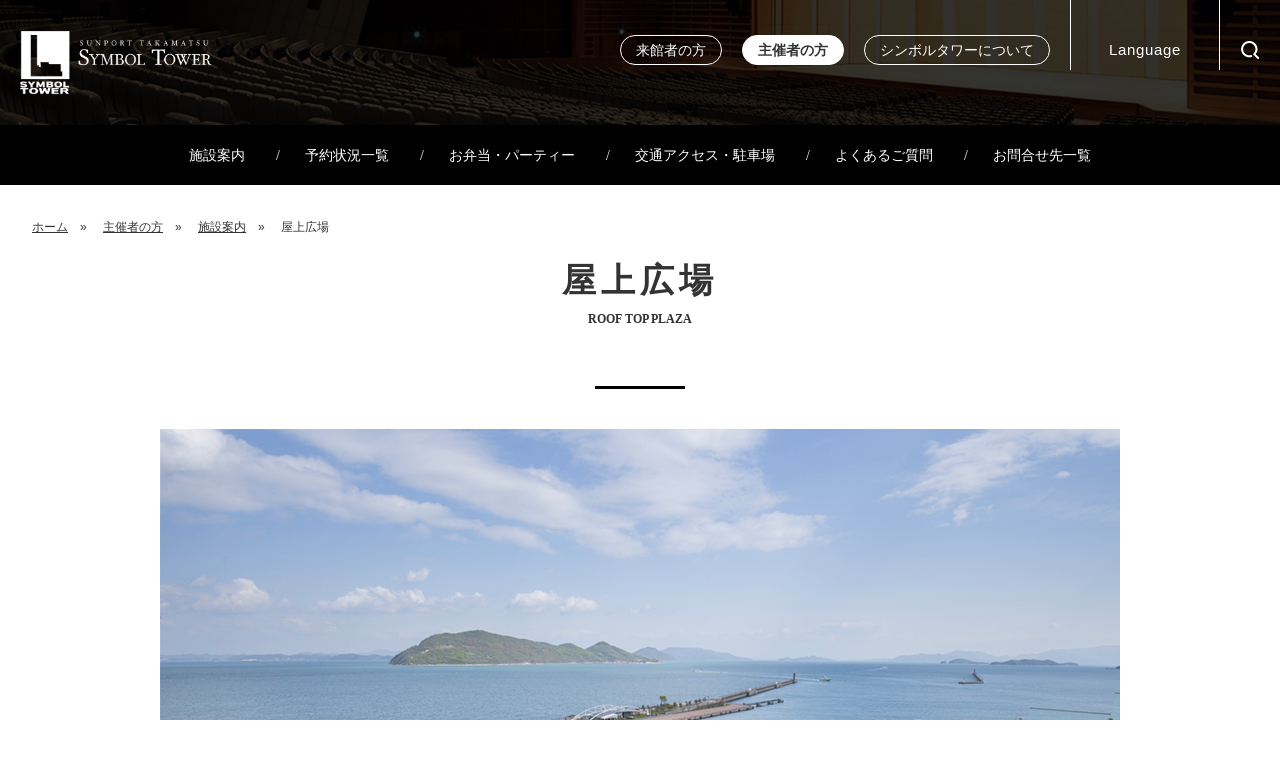

--- FILE ---
content_type: text/html; charset=utf-8
request_url: https://www.symboltower.com/organizer/facility/rooftop-plaza.html?target=customer
body_size: 6044
content:
<!DOCTYPE html>
<html lang="ja">
<head>
  <meta charset="utf-8">
  <meta http-equiv="X-UA-Compatible" content="IE=edge">
  <meta name="viewport" content="width=device-width,initial-scale=1">

  <title>屋上広場 | 施設案内 | 高松シンボルタワー</title>

  <!-- Google Tag Manager -->
<script>(function(w,d,s,l,i){w[l]=w[l]||[];w[l].push({'gtm.start':
new Date().getTime(),event:'gtm.js'});var f=d.getElementsByTagName(s)[0],
j=d.createElement(s),dl=l!='dataLayer'?'&l='+l:'';j.async=true;j.src=
'https://www.googletagmanager.com/gtm.js?id='+i+dl;f.parentNode.insertBefore(j,f);
})(window,document,'script','dataLayer','GTM-TWBPQ9Q');</script>
<!-- End Google Tag Manager -->


  <meta name="keywords" content="">
  <meta name="description" content="">

  <meta property="og:title" content="高松シンボルタワー">
  <meta property="og:type" content="website">
  <meta property="og:url" content="https://www.symboltower.com/organizer/facility/rooftop-plaza.html?target=customer">
  <meta property="og:site_name" content="高松シンボルタワー">
  <meta property="og:image" content="https://www.symboltower.com/themes/main/images/img_ogp.jpg">
  <meta property="og:description" content="">

  <link href="https://fonts.googleapis.com/css?family=Barlow+Semi+Condensed:400,500|Lato:900&display=swap" rel="stylesheet">

<script src="/js/library/jquery/jquery-1.11.1.min.js" charset="UTF-8"></script>



<!-- END_MODULE Touch_Login -->
<link href="/themes/system/css/acms-admin.min.css?date=20250521150257" rel="stylesheet">
<!-- END_MODULE Touch_Login -->



<link href="/themes/main/css/main.css?date=20250318101059" rel="stylesheet">
<link href="/themes/main/css/common.css?date=20240710161756" rel="stylesheet">

<link rel="canonical" href="https://www.symboltower.com/organizer/facility/rooftop-plaza.html">

  <link href="/themes/main/css/facility.css?date=20200803174300" rel="stylesheet">

  <meta name="format-detection" content="telephone=no">
<link rel="alternate" type="application/rss+xml" title="RSS 2.0" href="https://www.symboltower.com/rss2.xml">



  
<script src="/acms.js?uaGroup=PC&amp;domains=www.symboltower.com&amp;jsDir=js/&amp;themesDir=/themes/&amp;bid=1&amp;jQuery=3.6.1&amp;jQueryMigrate=migrate-3.0.1&amp;fulltimeSSL=1&amp;v=41518f5b734c6243a7df6601c9dd7875&amp;umfs=256M&amp;pms=256M&amp;mfu=20&amp;lgImg=width:1400&amp;jpegQuality=95&amp;mediaLibrary=off&amp;edition=standard&amp;urlPreviewExpire=48&amp;timemachinePreviewDefaultDevice=PC&amp;scriptRoot=/" id="acms-js"></script>


<script src="/themes/main/js/prefetch.js?date=20200310152226"></script>
<!--[if lte IE 9]><script src="/themes/main/js/html5shiv-printshiv.js?date=20200310152226"></script><![endif]-->
<!--[if IE 8]><meta http-equiv="X-UA-Compatible" content="IE=8"><![endif]-->

<script type="text/javascript" src="/js/dest/vendor.chunk.js?date=20250521150257" charset="UTF-8" async defer></script>
<script type="text/javascript" src="/js/dest/index.js?date=20250521150257" charset="UTF-8" async defer></script>
<meta name="generator" content="a-blog cms" />
</head>
<body>
  <!-- Google Tag Manager (noscript) -->
<noscript><iframe src="https://www.googletagmanager.com/ns.html?id=GTM-TWBPQ9Q" height="0" width="0" style="display:none;visibility:hidden"></iframe></noscript>
<!-- End Google Tag Manager (noscript) -->


  <!-- ========================================
    Admin
  ========================================= -->
  




  <!-- ========================================
    Header
  ========================================= -->
  <header class="header" id="Header">
  <div class="header--wrap">
    <h1 class="header--logo"><a href="https://www.symboltower.com/"><img src="/themes/main/include/../images/common/logo.png" width="192" alt="SUNPORT TAKAMATSU/SYMBOL TOWER"></a></h1>

    <nav class="purposeNav">
  <ul class="purposeNav--list">
    <li class="purposeNav--item d-customer active"><a class="mincho" href="https://www.symboltower.com/">来館者の方</a></li>
    <li class="purposeNav--item d-organizer"><a class="mincho" href="https://www.symboltower.com/organizer.html">主催者の方</a></li>
    <li class="purposeNav--item d-about _pc"><a class="mincho" href="https://www.symboltower.com/about/">シンボルタワーについて</a></li>
  </ul>
</nav>


<div class="langMenu _pc">
  <div class="langMenu--btn">Language</div>

  <nav class="langMenu--nav">
    <ul class="langMenu--list">
      <li class="langMenu--item active"><a href="https://www.symboltower.com/">日本語</a></li>
      <li class="langMenu--item"><a href="https://www.symboltower.com/en/">English</a></li>
      <li class="langMenu--item"><a href="https://www.symboltower.com/cn/">中文簡体</a></li>
      <li class="langMenu--item"><a href="https://www.symboltower.com/tw/">中文繁體</a></li>
      <li class="langMenu--item"><a href="https://www.symboltower.com/ko/">한국</a></li>
    </ul>
  </nav>
</div>


<div class="searchMenu _pc">
  <div class="searchMenu--btn"><img src="/themes/main/images/common/icon_search.png" width="18" alt=""></div>

  <div class="searchMenu--box">
    <script async src="https://cse.google.com/cse.js?cx=008163485900873714663:vkaks0eyjjk"></script>
    <div class="gcse-searchbox-only"></div>
  </div>
</div>

<div class="menuBtn toggle" id="MenuBtn">
  <div class="menuBtn--wrap">
    <div class="menuBtn--bar"></div>
    <div class="menuBtn--bar"></div>
    <div class="menuBtn--bar"></div>
  </div>
</div>

<div class="hambergerMenu" id="HambergerMenu">
  <div class="hambergerMenu--logo"><a href="https://www.symboltower.com/" target="_blank" rel="noopener"><img src="/themes/main/images/common/logo_menu.png" width="130" alt="SUNPORT TAKAMATSU / SYMBOL TOWER"></a></div>

  <div class="hambergerMenu--search">
    <div class="gcse-searchbox-only"></div>
    <div class="hambergerMenu--searchIcon"><img src="/themes/main/images/common/icon_search@sp.png" width="20" alt=""></div>
  </div>

  <div class="hambergerMenu--lang">
    <div class="hambergerMenu--langTitle">Language</div>
    <ul class="hambergerMenu--langList">
      <li class="hambergerMenu--langItem on"><a href="https://www.symboltower.com/">日本語</a></li>
      <li class="hambergerMenu--langItem"><a href="https://www.symboltower.com/en/">English</a></li>
      <li class="hambergerMenu--langItem"><a href="https://www.symboltower.com/cn/">中文簡体</a></li>
      <li class="hambergerMenu--langItem"><a href="https://www.symboltower.com/tw/">中文繁體</a></li>
      <li class="hambergerMenu--langItem"><a href="https://www.symboltower.com/ko/">한국</a></li>
    </ul>
  </div>

  <div class="spGlobalNav">
    <div class="spGlobalNav--tabs">
      <div class="spGlobalNav--tab mincho on" data-id="customer">来館者の方</div>
      <div class="spGlobalNav--tab mincho" data-id="organizer">主催者の方</div>
    </div>

    <div class="spGlobalNav--body on" id="customer">
      <ul class="spGlobalNav--list">
        <li class="spGlobalNav--item mincho">
          <a href="https://www.symboltower.com/">
            <img src="/themes/main/images/common/icon_spGnav_home.png" class="spGlobalNav--icon" />
            ホーム
          </a>
        </li>

        <li class="spGlobalNav--item mincho">
          <a href="https://www.symboltower.com/news/">
            <img src="/themes/main/images/common/icon_spGnav_news.png" class="spGlobalNav--icon" />
            お知らせ
          </a>
        </li>

        <li class="spGlobalNav--item mincho">
          <a href="https://www.symboltower.com/event/">
            <img src="/themes/main/images/common/icon_spGnav_event.png" class="spGlobalNav--icon" />
            イベント案内
          </a>
        </li>

        <li class="spGlobalNav--item mincho">
          <a href="https://www.symboltower.com/customer/facility/">
            <img src="/themes/main/images/common/icon_spGnav_facility.png" class="spGlobalNav--icon" />
            施設案内
          </a>
        </li>

        <li class="spGlobalNav--item mincho">
          <a href="https://maripla.jp/" target="_blank" rel="noopener">
            <img src="/themes/main/images/common/icon_spGnav_shop.png" class="spGlobalNav--icon" />
            ショップ＆レストラン
          </a>
        </li>

        <li class="spGlobalNav--item mincho">
          <a href="https://www.symboltower.com/customer/facility/business-square.html">
            <img src="/themes/main/images/common/icon_spGnav_office.png" class="spGlobalNav--icon" />
            オフィス
          </a>
        </li>

        <li class="spGlobalNav--item mincho">
          <a href="https://www.symboltower.com/floormap/">
            <img src="/themes/main/images/common/icon_spGnav_facility.png" class="spGlobalNav--icon" />
            フロアマップ
          </a>
        </li>

        <li class="spGlobalNav--item mincho">
          <a href="https://www.symboltower.com/access/">
            <img src="/themes/main/images/common/icon_spGnav_access.png" class="spGlobalNav--icon" />
            交通アクセス・駐車場
          </a>
        </li>

        <li class="spGlobalNav--item mincho">
          <a href="https://www.symboltower.com/customer/faq/">
            <img src="/themes/main/images/common/icon_spGnav_faq.png" class="spGlobalNav--icon" />
            よくあるご質問
          </a>
        </li>

        <li class="spGlobalNav--item mincho">
          <a href="https://www.symboltower.com/customer/contact/">
            <img src="/themes/main/images/common/icon_spGnav_contact.png" class="spGlobalNav--icon" />
            お問合せ先一覧
          </a>
        </li>
      </ul>
    </div>


    <div class="spGlobalNav--body" id="organizer">
      <ul class="spGlobalNav--list">
        <li class="spGlobalNav--item mincho">
          <a href="https://www.symboltower.com/organizer.html">
            <img src="/themes/main/images/common/icon_spGnav_home.png" class="spGlobalNav--icon" />
            ホーム
          </a>
        </li>

        <li class="spGlobalNav--item mincho">
          <a href="https://www.symboltower.com/organizer/facility/">
            <img src="/themes/main/images/common/icon_spGnav_facility.png" class="spGlobalNav--icon" />
            施設案内
          </a>
        </li>

        <li class="spGlobalNav--item mincho">
          <a href="https://www.symboltower.com/customer/facility/maripla.html">
            <img src="/themes/main/images/common/icon_spGnav_shop.png" class="spGlobalNav--icon" />
            お弁当・パーティー
          </a>
        </li>

        <li class="spGlobalNav--item mincho">
          <a href="https://www.symboltower.com/access/">
            <img src="/themes/main/images/common/icon_spGnav_access.png" class="spGlobalNav--icon" />
            交通アクセス・駐車場
          </a>
        </li>

        <li class="spGlobalNav--item mincho">
          <a href="https://www.symboltower.com/organizer/faq/">
            <img src="/themes/main/images/common/icon_spGnav_faq.png" class="spGlobalNav--icon" />
            よくあるご質問
          </a>
        </li>

        <li class="spGlobalNav--item mincho">
          <a href="https://www.symboltower.com/organizer/contact/">
            <img src="/themes/main/images/common/icon_spGnav_contact.png" class="spGlobalNav--icon" />
            お問合せ先一覧
          </a>
        </li>
      </ul>
    </div>

    <div class="spGlobalNav--about">
      <div class="spGlobalNav--aboutTitle mincho">高松シンボルタワーについて</div>

      <ul class="spGlobalNav--aboutList">
        <!-- <li class="spGlobalNav--aboutItem mincho"><a href="#">概要</a></li> -->
        <li class="spGlobalNav--aboutItem mincho"><a href="https://www.symboltower.com/organizer/charm/">高松シンボルタワーの魅力</a></li>
        <!-- <li class="spGlobalNav--aboutItem mincho"><a href="#">整備経緯</a></li> -->
        <li class="spGlobalNav--aboutItem mincho"><a href="https://www.symboltower.com/organizer/charm/#art">芸術作品紹介</a></li>
        <!-- <li class="spGlobalNav--aboutItem mincho"><a href="#">サンポートクラブ</a></li> -->
      </ul>
    </div>

    <div class="spGlobalNav--utility">
      <ul class="spGlobalNav--utilityList mincho">
        <li class="spGlobalNav--utilityItem"><a href="https://www.symboltower.com/about/">高松シンボルタワーについて</a></li>
        <li class="spGlobalNav--utilityItem"><a href="https://www.symboltower.com/about/#overview">会社概要</a></li>
        <li class="spGlobalNav--utilityItem"><a href="https://www.symboltower.com/about/#publicWelfare">公益通報社保護法に基づく公益通報</a></li>
        <li class="spGlobalNav--utilityItem"><a href="https://www.symboltower.com/about/#privacy">プライバシーポリシー</a></li>
        <!-- <li class="spGlobalNav--utilityItem"><a href="#">リンク</a></li> -->
        <li class="spGlobalNav--utilityItem"><a href="https://www.symboltower.com/sitemap/">サイトマップ</a></li>
      </ul>
    </div>
  </div>

  <div class="spTowerInfo inner">
    <div class="spTowerInfo--logo"><a href="https://www.symboltower.com/"><img src="/themes/main/images/common/logo_footer.png" alt="SUNPORT TAKAMATSU / SYMBOL TOWER"></a></div>

    <div class="spTowerInfo--company mincho">
      <span class="x-small">高松シンボルタワー管理協議会 管理者</span>
      シンボルタワー開発株式会社
    </div>

    <address class="spTowerInfo--address">
      〒760-0019　香川県高松市サンポート2-1<br class="sp">高松シンボルタワー タワー棟 6階<br>
      TEL <a href="tel:087-822-1707">087-822-1707</a>　FAX 087-811-1648
    </address>

    <div class="spTowerInfo--sns">
      <div class="spTowerInfo--facebook"><a href="https://www.facebook.com/TakamatsuSymbolTower/" target="_blank" rel="noopener"><img src="/themes/main/images/common/icon_sns_facebook.png" alt=""></a></div>
      <div class="spTowerInfo--twitter"><a href="https://twitter.com/hashtag/%E9%AB%98%E6%9D%BE%E3%82%B7%E3%83%B3%E3%83%9C%E3%83%AB%E3%82%BF%E3%83%AF%E3%83%BC" target="_blank" rel="noopener"><img src="/themes/main/images/common/icon_sns_twitter.png" alt=""></a></div>
    </div>
  </div>


    </div>
  </div>

  
    <nav class="globalNav" id="GlobalNav">
      <ul class="globalNav--list">
        <li class="globalNav--item mincho"><a href="https://www.symboltower.com/organizer/facility/">施設案内</a></li>
        <li class="globalNav--item mincho"><a href="https://www.symboltower.com/organizer/reservation/">予約状況一覧</a></li>
        <li class="globalNav--item mincho"><a href="https://www.symboltower.com/organizer/buffet/">お弁当・パーティー</a></li>
        <li class="globalNav--item mincho"><a href="https://www.symboltower.com/access/">交通アクセス<br class="_sp">・駐車場</a></li>
        <li class="globalNav--item mincho"><a href="https://www.symboltower.com/organizer/faq/">よくあるご質問</a></li>
        <li class="globalNav--item mincho"><a href="https://www.symboltower.com/organizer/contact/">お問合せ先一覧</a></li>
      </ul>
    </nav>
  

</header>





  <!-- ========================================
    Container
  ========================================= -->
  <div class="container">

    <ol class="breadCrumb">
      <li class="breadCrumb--item"><a href="https://www.symboltower.com/">ホーム</a></li>
      <li class="breadCrumb--item"><a href="https://www.symboltower.com/organizer.html">主催者の方</a></li>
      <li class="breadCrumb--item"><a href="https://www.symboltower.com/organizer/facility/">施設案内</a></li>
      <li class="breadCrumb--item">屋上広場</li>
    </ol>

    <div class="pageTitle">
      <h1 class="pageTitle--heading mincho">屋上広場<span class="pageTitle--en">ROOF TOP PLAZA</span></h1>
    </div>

    <!-- ========================================
      Content
    ========================================= -->
    <div class="content detail inner">
      <div id="jsChangeContents">

        <div class="facilityDetail">
<div class="facilityDetail--thumb">
            <img src="/themes/main/images/facility/img_rooftop-plaza.png" class="facilityDetail--image" alt="">
          </div>
          <div class="facilityDetail--summary">
            海側の屋上広場に設けられたウッドデッキに立つと、瀬戸内の自然や港町の美しさを堪能することができ、海や街並みと一体化した個性的なイベント空間（※）となります。海にも空にも手が届きそうなスペースは、開放的なサンポートホール高松の魅力を一段とスケールアップさせているのです。
          </div>

          <table class="vertical-table">
            <tr>
              <th>営業時間</th>
              <td>5～9月　9:00～20:00<br>
10～4月　9:00～19:00</td>
            </tr>
            <tr>
              <th>休館日</th>
              <td>年末年始（12/29～1/3）<br>
※雨天の場合は、閉鎖されます</td>
            </tr>
          </table>
        </div>

		<p class="btn external _center"><a href="https://www.sunport-hall.jp/facilities/village2.html" target="_blank">屋上広場</a></p>


      </div><!-- /jsChangeContents -->
    </div><!-- /content -->

  <div id="localNavi">
<ul class="facility--imageList">
  <li class="facility--imageItem c-pickup c-seminar c-event c-party">
	<div class="facility--itemText">
	  <div class="facility--itemName mincho">かがわ国際会議場</a></div>
	  <div class="facility--itemPlace">タワー棟 / 6F</div>
	</div>
	<a href="https://www.symboltower.com/organizer/facility/international-conference-hall.html" class="_extend-anchor"><img src="/themes/main/images/facility/thumb_international-conference-hall.png" alt="" class="facility--itemImage"></a>
  </li>

  <li class="facility--imageItem c-pickup c-seminar c-exhibition c-event c-musical">
	<div class="facility--itemText">
	  <div class="facility--itemName mincho">展示場</a></div>
	  <div class="facility--itemPlace">ホール棟 / 1F</div>
	</div>
	<a href="https://www.symboltower.com/organizer/facility/exhibition.html" class="_extend-anchor"><img src="/themes/main/images/facility/thumb_exhibition.png" alt="" class="facility--itemImage"></a>
  </li>

  <li class="facility--imageItem c-pickup c-musical c-event">
	<div class="facility--itemText">
	  <div class="facility--itemName mincho">多目的広場</a></div>
	  <div class="facility--itemPlace">屋外</div>
	</div>
	<a href="https://www.symboltower.com/organizer/facility/outdoor-plaza.html" class="_extend-anchor"><img src="/themes/main/images/facility/thumb_outdoor-square.png" alt="" class="facility--itemImage"></a>
  </li>

  <li class="facility--imageItem c-pickup c-event c-gourmet c-service c-business">
	<div class="facility--itemText">
	  <div class="facility--itemName mincho">マリタイムプラザ高松</a></div>
	  <div class="facility--itemPlace">ホール棟 / 1-3F</div>
	</div>
	<a href="https://maripla.jp/" target="_blank" rel="noopener" class="_extend-anchor"><img src="/themes/main/images/facility/thumb_maripla.png" alt="" class="facility--itemImage"></a>
  </li>

  <li class="facility--imageItem c-pickup c-exhibition c-event c-service">
	<div class="facility--itemText">
	  <div class="facility--itemName mincho">かがわプラザ</a></div>
	  <div class="facility--itemPlace">タワー棟 / 3F</div>
	</div>
	<a href="https://www.symboltower.com/customer/facility/kagawaplaza.html" class="_extend-anchor"><img src="/themes/main/images/facility/thumb_kagawa-plaza.png" alt="" class="facility--itemImage"></a>
  </li>

  <li class="facility--imageItem c-pickup c-exhibition c-event c-musical">
	<div class="facility--itemText">
	  <div class="facility--itemName mincho">デックスガレリア</a></div>
	  <div class="facility--itemPlace">1F</div>
	</div>
	<a href="https://www.symboltower.com/organizer/facility/decks.html" class="_extend-anchor"><img src="/themes/main/images/facility/thumb_dex-galleria.png" alt="" class="facility--itemImage"></a>
  </li>

  <li class="facility--imageItem c-pickup c-service c-business">
	<div class="facility--itemText">
	  <div class="facility--itemName mincho">サンポート高松<br class="_pc">地下駐車場</a></div>
	  <div class="facility--itemPlace">B1-2</div>
	</div>
	<a href="https://www.symboltower.com/access/#parking" class="_extend-anchor"><img src="/themes/main/images/facility/thumb_underground-parking.png" alt="" class="facility--itemImage"></a>
  </li>

  <li class="facility--imageItem c-seminar c-exhibition c-event c-musical c-business">
	<div class="facility--itemText">
	  <div class="facility--itemName mincho">サンポートホール高松</a></div>
	  <div class="facility--itemPlace">ホール棟 / 3F</div>
	</div>
	<a href="https://www.symboltower.com/organizer/facility/sunport-hall.html" class="_extend-anchor"><img src="/themes/main/images/facility/thumb_sun-port-hall.png" alt="" class="facility--itemImage"></a>
  </li>

  <li class="facility--imageItem c-pickup">
	<div class="facility--itemText">
	  <div class="facility--itemName mincho">屋上広場</a></div>
	  <div class="facility--itemPlace">ホール棟 / 屋上</div>
	</div>
	<a href="https://www.symboltower.com/organizer/facility/rooftop-plaza.html" class="_extend-anchor"><img src="/themes/main/images/facility/thumb_rooftop-square.png" alt="" class="facility--itemImage"></a>
  </li>

  <li class="facility--imageItem c-pickup c-service c-business">
	<div class="facility--itemText">
	  <div class="facility--itemName mincho">サンポート<br class="_pc">ビジネススクエア</a></div>
	  <div class="facility--itemPlace">タワー棟 / 9-28F</div>
	</div>
	<a href="https://www.symboltower.com/customer/facility/business-square.html" class="_extend-anchor"><img src="/themes/main/images/facility/thumb_business-square.png" alt="" class="facility--itemImage"></a>
  </li>

  <li class="facility--imageItem c-service">
	<div class="facility--itemText">
	  <div class="facility--itemName mincho">香川県パスポート<br class="_pc">センター</a></div>
	  <div class="facility--itemPlace">タワー棟 / 2F</div>
	</div>
	<a href="https://www.symboltower.com/organizer/facility/passport-center.html" class="_extend-anchor"><img src="/themes/main/images/facility/thumb_passport-center.png" alt="" class="facility--itemImage"></a>
  </li>

  <!--li class="facility--imageItem c-seminar c-party c-service c-business">
	<div class="facility--itemText">
	  <div class="facility--itemName mincho">オフィスサポート<br class="_pc">センター</a></div>
	  <div class="facility--itemPlace">タワー棟 / 17F</div>
	</div>
	<a href="https://www.symboltower.com/organizer/facility/office-support.html" class="_extend-anchor"><img src="/themes/main/images/facility/thumb_office.png" alt="" class="facility--itemImage"></a>
  </li-->

  <li class="facility--imageItem c-seminar c-exhibition c-event c-service c-business">
	<div class="facility--itemText">
	  <div class="facility--itemName mincho">情報通信交流館<br class="_pc">（e-とぴあ・かがわ）</a></div>
	  <div class="facility--itemPlace">タワー棟 / 4F</div>
	</div>
	<a href="https://www.symboltower.com/organizer/facility/e-topia.html" class="_extend-anchor"><img src="/themes/main/images/facility/thumb_e-topia-kagawa.png" alt="" class="facility--itemImage"></a>
  </li>

  <li class="facility--imageItem c-service">
	<div class="facility--itemText">
	  <div class="facility--itemName mincho">ヨンデンプラザ<br class="_pc">サンポート</a></div>
	  <div class="facility--itemPlace">タワー棟 / 1F</div>
	</div>
	<a href="https://www.symboltower.com/organizer/facility/yonden.html" class="_extend-anchor"><img src="/themes/main/images/facility/thumb_yonden-plaza.png" alt="" class="facility--itemImage"></a>
  </li>
</ul>

<p class="btn"><a href="https://www.symboltower.com/organizer/facility/">施設案内トップに戻る</a></p>

</div>

  </div><!-- /container -->

  <!-- ========================================
    Footer
  ========================================= -->
  <footer class="footer">
  <div class="banner _pc">
    <ul class="banner--list">
      <li class="banner--item">
        <a href="https://www.e-topia-kagawa.jp/" target="_blank" rel="noopener"><img src="/themes/main/images/common/bnr_footer_001.png" alt="e-とぴあ・かがわ"></a>
      </li>

      <li class="banner--item">
        <a href="https://www.sunport-hall.jp/" target="_blank" rel="noopener"><img src="/themes/main/images/common/bnr_footer_002.png" alt="Sunnport Hall／高松市文化芸術ホール"></a>
      </li>

      <li class="banner--item">
        <a href="https://www.yes-e-life.jp/yondenplaza/" target="_blank" rel="noopener"><img src="/themes/main/images/common/bnr_footer_003.png" alt="ヨンデンプラザ"></a>
      </li>

      <!--li class="banner--item">
        <a href="http://www.shikoku-trustec.co.jp/stos/" target="_blank" rel="noopener"><img src="/themes/main/images/common/bnr_footer_004.png" alt="オフィスサポートセンター OFFICE SUPPORT CENTER／17F レンタル会議室・ビジネスサポート"></a>
      </li-->

      <li class="banner--item">
        <a href="https://www.my-kagawa.jp/" target="_blank" rel="noopener"><img src="/themes/main/images/common/bnr_footer_005.png" alt="うどん県旅ネット"></a>
      </li>
      
      <li class="banner--item">
        <a href="https://www.wskagawa.jp/" target="_blank" rel="noopener"><img src="/themes/main/images/common/bnr_footer_006.png" alt="ワクサポかがわ"></a>
      </li>
    </ul>
  </div>
  <div class="banner swiper-container _sp">
    <ul class="banner--list swiper-wrapper">
      <li class="banner--item swiper-slide">
        <a href="https://www.e-topia-kagawa.jp/" target="_blank" rel="noopener"><img src="/themes/main/images/common/bnr_footer_001.png" alt="e-とぴあ・かがわ"></a>
      </li>

      <li class="banner--item swiper-slide">
        <a href="https://www.sunport-hall.jp/" target="_blank" rel="noopener"><img src="/themes/main/images/common/bnr_footer_002.png" alt="Sunnport Hall／高松市文化芸術ホール"></a>
      </li>

      <li class="banner--item swiper-slide">
        <a href="https://www.yes-e-life.jp/yondenplaza/" target="_blank" rel="noopener"><img src="/themes/main/images/common/bnr_footer_003.png" alt="ヨンデンプラザ"></a>
      </li>

      <!--li class="banner--item swiper-slide">
        <a href="http://www.shikoku-trustec.co.jp/stos/" target="_blank" rel="noopener"><img src="/themes/main/images/common/bnr_footer_004.png" alt="オフィスサポートセンター OFFICE SUPPORT CENTER／17F レンタル会議室・ビジネスサポート"></a>
      </li-->

      <li class="banner--item swiper-slide">
        <a href="https://www.my-kagawa.jp/" target="_blank" rel="noopener"><img src="/themes/main/images/common/bnr_footer_005.png" alt="うどん県旅ネット"></a>
      </li>
      
      <li class="banner--item swiper-slide">
        <a href="https://www.wskagawa.jp/" target="_blank" rel="noopener"><img src="/themes/main/images/common/bnr_footer_006.png" alt="ワクサポかがわ"></a>
      </li>
    </ul>
  </div>

  <p class="pagetop"><a href="#header"><img src="/themes/main/images/common/btn_pagetop.png" alt="このページの先頭へ"></a></p>

  <div class="megaMenu inner">
    <div class="megaMenu--column">
      <div class="megaMenu--title mincho">来館者の方</div>
      <ul class="megaMenu--list">
        <li class="megaMenu--item"><a href="https://www.symboltower.com/event/">イベント案内</a></li>
        <li class="megaMenu--item"><a href="https://www.symboltower.com/customer/facility/">施設案内</a></li>
        <li class="megaMenu--item"><a href="https://www.symboltower.com/customer/facility/business-square.html">オフィス</a></li>
        <li class="megaMenu--item"><a href="https://maripla.jp/" target="_blank" rel="noopener">ショップ・レストラン</a></li>
        <li class="megaMenu--item"><a href="https://www.symboltower.com/floormap/">フロアマップ</a></li>
        <li class="megaMenu--item"><a href="https://www.symboltower.com/access/">交通アクセス・駐車場</a></li>
        <li class="megaMenu--item"><a href="https://www.symboltower.com/customer/faq/">よくあるご質問</a></li>
        <li class="megaMenu--item"><a href="https://www.symboltower.com/customer/contact/">お問合せ先一覧</a></li>
      </ul>
    </div>

    <div class="megaMenu--column">
      <div class="megaMenu--title mincho">主催者の方</div>
      <ul class="megaMenu--list">
        <li class="megaMenu--item"><a href="https://www.symboltower.com/organizer/facility/">施設案内（会場絞り込み）</a></li>
        <li class="megaMenu--item"><a href="https://www.symboltower.com/organizer/application/">申請書ダウンロード</a></li>
        <li class="megaMenu--item"><a href="https://www.symboltower.com/organizer/buffet/">お弁当・パーティー</a></li>
        <li class="megaMenu--item"><a href="https://www.symboltower.com/organizer/faq/">よくあるご質問</a></li>
        <li class="megaMenu--item"><a href="https://www.symboltower.com/organizer/contact/">お問合せ先一覧</a></li>
      </ul>
    </div>

    <div class="megaMenu--column">
      <div class="megaMenu--title mincho">高松シンボルタワーについて</div>
      <ul class="megaMenu--list">
        <!-- <li class="megaMenu--item"><a href="#">概要</a></li> -->
        <li class="megaMenu--item"><a href="https://www.symboltower.com/organizer/charm/">高松シンボルタワーの魅力</a></li>
        <!-- <li class="megaMenu--item"><a href="#">整備経緯</a></li> -->
        <li class="megaMenu--item"><a href="https://www.symboltower.com/organizer/charm/#art">芸術作品紹介</a></li>
        <!-- <li class="megaMenu--item"><a href="#">サンポートクラブ</a></li> -->
      </ul>
    </div>
  </div>

  <div class="utilityLink inner">
    <ul class="utilityLink--list mincho">
      <li class="utilityLink--item"><a href="https://www.symboltower.com/">ホーム</a></li>
      <li class="utilityLink--item"><a href="https://www.symboltower.com/about/#overview">会社概要</a></li>
      <li class="utilityLink--item"><a href="https://www.symboltower.com/about/#publicWelfare">公益通報者保護法に基づく公益通報</a></li>
      <li class="utilityLink--item"><a href="https://www.symboltower.com/about/#privacy">プライバシーポリシー</a></li>
      <!-- <li class="utilityLink--item"><a href="#">リンク</a></li> -->
      <li class="utilityLink--item"><a href="https://www.symboltower.com/sitemap/">サイトマップ</a></li>
    </ul>
  </div>

  <div class="towerInfo inner">
    <div class="towerInfo--logo"><a href="https://www.symboltower.com/"><img src="/themes/main/include/../images/common/logo_footer.png" alt="SUNPORT TAKAMATSU / SYMBOL TOWER"></a></div>

    <div class="towerInfo--company mincho">
      <span class="x-small">高松シンボルタワー管理協議会 管理者</span>
      シンボルタワー開発株式会社
    </div>

    <address class="towerInfo--address">
      〒760-0019　香川県高松市サンポート2-1<br class="sp">高松シンボルタワー タワー棟 6F
    </address>

    <div class="towerInfo--sns">
      <div class="towerInfo--facebook"><a href="https://www.facebook.com/TakamatsuSymbolTower/" target="_blank" rel="noopener"><img src="/themes/main/images/common/icon_sns_facebook.png" alt=""></a></div>
      <div class="towerInfo--twitter"><a href="https://twitter.com/hashtag/%E9%AB%98%E6%9D%BE%E3%82%B7%E3%83%B3%E3%83%9C%E3%83%AB%E3%82%BF%E3%83%AF%E3%83%BC" target="_blank" rel="noopener"><img src="/themes/main/images/common/icon_sns_twitter.png" alt=""></a></div>
      <div class="towerInfo--instagram"><a href="https://www.instagram.com/takamatsu_symboltower/" target="_blank" rel="noopener"><img src="/themes/main/images/common/icon_sns_instagram.png" alt=""></a></div>
    </div>
  </div>

  <div class="copyright">Copyright &copy; TAKAMATSU Symboltower. All Rights Reserved.</div>
</footer>



  <link rel="stylesheet" href="https://cdnjs.cloudflare.com/ajax/libs/Swiper/4.5.1/css/swiper.min.css">
<script src="https://cdnjs.cloudflare.com/ajax/libs/Swiper/4.5.1/js/swiper.min.js"></script>

<script type="text/javascript" src="/themes/main/js/common.js?date=20200816083017"></script>

</body>
</html>


--- FILE ---
content_type: text/css
request_url: https://www.symboltower.com/themes/main/css/facility.css?date=20200803174300
body_size: 5255
content:
@charset "UTF-8";
/*---------------------------------
  Index
---------------------------------*/
.content.index {
  width: 100%;
}

.facility {
  display: flex;
  justify-content: space-between;
  position: relative;
  margin: 90px 0 0;
}
.facility::before {
  content: "";
  display: block;
  width: 45%;
  height: calc(100% + 80px);
  background: #fafafa;
  position: absolute;
  top: -30px;
  left: 0;
  z-index: 1;
}
.facility--heading {
  margin: 40px 0 0;
  font-family: "游明朝", YuMincho, "Hiragino Mincho ProN W3", "ヒラギノ明朝 ProN W3", "Hiragino Mincho ProN", "HG明朝E", "ＭＳ Ｐ明朝", "ＭＳ 明朝", serif;
  font-size: 2.8rem;
}
.facility--headingEn {
  display: inline-block;
  margin-left: 10px;
  font-size: 1.4rem;
}
.facility--aboutArea {
  width: 25%;
  padding-left: 5vw;
  position: relative;
  z-index: 1;
}
.facility--aboutArea .ttl-h2--en {
  display: block;
  margin: 0 0 0 10px;
}
.facility--imageArea {
  width: 70%;
}
.facility--purpose {
  display: flex;
  justify-content: space-between;
  margin: 30px 0;
  padding: 20px 0;
  border-top: 1px solid #ccc;
  border-bottom: 1px solid #ccc;
}
.facility--purpose.organizer {
  border-bottom: none;
  margin-bottom: 0;
  padding-bottom: 0;
}
.facility--purpose.organizer + .facility--purpose {
  border-top: none;
  margin-top: 0;
}
.facility--purposeTitle {
  width: 20%;
  font-weight: bold;
}
.facility--purposeList {
  display: flex;
  justify-content: flex-start;
  flex-wrap: wrap;
  width: 80%;
  margin: 0 !important;
}
.facility--purposeItem {
  display: block;
  width: 45%;
  margin: 0 0 10px;
}
.facility--purposeItem a {
  display: block;
  width: 100%;
  height: 30px;
  line-height: 30px;
  border-radius: 15px;
  background: #eeeeee;
  font-size: 1.2rem;
  text-align: center;
  text-decoration: none;
  transition: all 0.3s ease;
}
.facility--purposeItem a:hover {
  background: #666666;
  color: #eeeeee;
}
.facility--purposeItem:first-of-type, .facility--purposeItem:nth-child(2n+1) {
  margin-right: 5%;
}
.facility--purposeItem.active a {
  background: #666666;
  color: #eeeeee;
}
.facility--indexLink {
  display: block;
  width: 100%;
}
.facility--indexLink a {
  display: block;
  width: 100%;
  height: 50px;
  line-height: 50px;
  border-bottom: 3px solid #000;
  text-decoration: none !important;
  text-align: center;
  font-weight: bold;
  position: relative;
  opacity: 1;
  transition: all 0.3s ease;
}
.facility--indexLink a::after {
  content: "";
  display: block;
  width: 5px;
  height: 5px;
  border-top: solid 2px #000;
  border-right: solid 2px #000;
  position: absolute;
  top: 50%;
  right: 5px;
  transform: rotate(45deg) translateY(-50%);
}
.facility--indexLink a:hover {
  opacity: 0.5;
}
.facility--aboutArea .btn a {
  display: block;
  width: 100%;
}
.facility--imageList {
  display: flex;
  justify-content: flex-start;
  flex-wrap: wrap;
  position: relative;
  z-index: 2;
}
.facility--imageItem {
  width: 33.333%;
  background: #000000;
  border-top: 1px solid #fff;
  border-left: 1px solid #fff;
  position: relative;
}
.facility--itemText {
  width: 100%;
  text-align: center;
  color: #ffffff;
  position: absolute;
  top: 50%;
  left: 50%;
  transform: translate(-50%, -50%);
  z-index: 2;
}
.facility--itemName {
  width: 100%;
  font-weight: bold;
  font-size: 2rem;
  color: #ffffff;
  text-decoration: none;
}
.facility--itemImage {
  width: 100%;
  opacity: 0.4;
  transition: all 0.2s ease;
  position: relative;
  z-index: 1;
}
.facility--imageItem:hover .facility--itemImage {
  opacity: 1;
}
.facility + .btn02 a {
  font-size: 1.8rem;
}

.facilitycontactArea {
  margin: 40px 0 0;
  padding: 20px;
  background: #eeeeee;
}
.facilitycontactArea--name {
  text-align: center;
  font-weight: bold;
  font-size: 1.8rem;
}
.facilitycontactArea--tel {
  font-family: "Barlow Semi Condensed", sans-serif;
  text-align: center;
  font-weight: bold;
}
.facilitycontactArea--number {
  margin-left: 10px;
  font-size: 3.8rem;
}

@media screen and (max-width: 768px) {
  .facility {
    display: block;
    position: relative;
    margin: 30px 0 0;
    padding-bottom: 100px;
  }
  .facility::before {
    content: none;
  }
  .facility--heading {
    padding: 0 15px;
  }
  .facility--aboutArea {
    width: 100%;
    padding: 0;
    position: static;
  }
  .facility--aboutArea .ttl-h2 {
    text-align: center !important;
  }
  .facility--purpose {
    border: none;
    margin: 0;
  }
  .facility--purposeTitle {
    display: none;
  }
  .facility--purposeList {
    width: 100%;
    padding: 0 15px;
  }
  .facility--purposeItem {
    width: 31%;
    margin-right: 0 !important;
  }
  .facility--purposeItem:not(:nth-child(3n)) {
    margin-right: 3% !important;
  }
  .facility--imageArea {
    width: 100%;
  }
  .facility--imageList {
    margin: 0 !important;
  }
  .facility--imageItem {
    width: 50%;
  }
  .facility--itemName {
    font-size: 1.6rem;
  }
  .facility--itemPlace {
    font-size: 1.2rem;
  }
  .facility--indexLink {
    width: 280px;
    position: absolute;
    bottom: 30px;
    left: 50%;
    transform: translateX(-50%);
  }
  .facility + .btn02 {
    margin: 10px 0 0 !important;
  }
}
.event--heading {
  margin: 40px 0 0;
  font-family: "游明朝", YuMincho, "Hiragino Mincho ProN W3", "ヒラギノ明朝 ProN W3", "Hiragino Mincho ProN", "HG明朝E", "ＭＳ Ｐ明朝", "ＭＳ 明朝", serif;
  font-size: 2.8rem;
}
.event--headingEn {
  display: inline-block;
  font-size: 1.4rem;
}
.event--titleArea {
  position: relative;
}
.event--indexLink {
  position: absolute;
  top: 50%;
  right: 0;
  transform: translateY(-50%);
}
.event--indexLink a {
  display: inline-block;
  padding-left: 15px;
  text-decoration: none;
  opacity: 1;
  transition: all 0.3s ease;
}
.event--indexLink a::before {
  content: "";
  display: block;
  width: 5px;
  height: 5px;
  border-top: solid 1px #333333;
  border-right: solid 1px #333333;
  position: absolute;
  top: 45%;
  left: 0;
  transform: rotate(45deg) translateY(-50%);
}
.event--indexLink a:hover {
  opacity: 0.5;
}
.event--list {
  display: flex;
  justify-content: flex-start;
  flex-wrap: wrap;
}
.event--item {
  width: 25%;
  position: relative;
  padding-bottom: 50px;
  border-right: 1px solid #fff;
  border-bottom: 3px solid #000;
  opacity: 1;
  transition: all 0.3s ease;
}
.event--item:hover {
  opacity: 0.7;
}
.event--thumbArea {
  width: 100%;
  height: auto;
  background: #ddd;
  overflow: hidden;
  position: relative;
}
.event--thumbArea::after {
  content: "";
  display: block;
  width: 100%;
  padding-top: 66.67%;
}
.event--thumbArea img {
  height: 100%;
  position: absolute;
  top: 50%;
  left: 50%;
  transform: translate(-50%, -50%);
}
.event--infoArea {
  display: flex;
  justify-content: space-between;
  padding: 10px;
}
.event--date {
  display: flex;
  flex-direction: column;
  justify-content: flex-start;
  align-content: center;
  align-items: center;
  width: 70px;
}
.event--yearAndMonth {
  font-size: 1.3rem;
}
.event--day {
  line-height: 1;
  font-weight: bold;
  font-size: 3.8rem;
}
.event--week {
  line-height: 1;
  font-size: 1.2rem;
}
.event--about {
  width: calc(100% - 70px);
}
.event--category {
  display: inline-block;
  min-width: 70px;
  padding: 0 10px;
  background: #666;
  text-align: center;
  font-size: 1.2rem;
  color: #ffffff;
}
.event--title {
  margin: 10px 0 0;
  line-height: 1.3;
  font-weight: bold;
  font-size: 1.8rem;
}
.event--title a {
  text-decoration: none;
}
.event--detail {
  margin: 10px 0 0 !important;
}
.event--detail th, .event--detail td {
  padding: 3px 0;
}
.event--detail th {
  font-weight: normal;
}
.event--link {
  padding: 0 20px;
  position: absolute;
  bottom: 15px;
  left: 50%;
  transform: translateX(-50%);
}
.event--link a {
  font-weight: bold;
  text-decoration: none;
}
.event--link::after {
  content: "";
  display: block;
  width: 5px;
  height: 5px;
  border-top: solid 2px #000;
  border-right: solid 2px #000;
  position: absolute;
  top: 50%;
  right: 0px;
  transform: rotate(45deg) translateY(-50%);
}

@media screen and (max-width: 768px) {
  .event--titleArea {
    padding: 0 15px;
  }
  .event--indexLink {
    display: none;
    font-size: 1.3rem;
    right: 15px;
  }
  .event--list {
    display: block;
  }
  .event--item {
    display: flex;
    justify-content: space-between;
    align-content: center;
    align-items: center;
    width: 100%;
    padding: 0 0 0 55px;
    border-top: 1px solid #cccccc;
    border-bottom: none;
    border-right: none;
    position: relative;
  }
  .event--item::after {
    content: "";
    width: 0;
    height: 0;
    border-style: solid;
    border-width: 0 0 15px 15px;
    border-color: transparent transparent #000000 transparent;
    position: absolute;
    bottom: 0;
    right: 0;
  }
  .event--thumbArea {
    width: 40vw;
  }
  .event--infoArea {
    padding: 10px 0 10px 10px;
  }
  .event--date {
    width: 55px;
    position: absolute;
    top: 50%;
    left: 0;
    transform: translateY(-50%);
  }
  .event--yearAndMonth {
    font-size: 1.1rem;
  }
  .event--day {
    font-size: 3rem;
  }
  .event--about {
    width: 100%;
  }
  .event--title {
    font-size: 1.5rem;
  }
  .event--detail {
    margin: 5px 0 0 !important;
  }
  .event--detail th, .event--detail td {
    display: none;
  }
  .event--detail td.place {
    display: block;
    font-size: 1.3rem;
  }
  .event--link {
    display: none;
  }
}
.subEvent {
  padding: 20px 0 50px;
}
.subEvent--list {
  display: flex;
  justify-content: space-between;
}
.subEvent--item {
  width: 23%;
  padding: 15px;
  border: 3px solid #000;
  position: relative;
  opacity: 1;
  transition: all 0.3s ease;
}
.subEvent--item:hover {
  opacity: 0.6;
}
.subEvent--wrap {
  display: flex;
  justify-content: space-between;
  align-content: center;
  align-items: center;
}
.subEvent--date {
  display: flex;
  flex-direction: column;
  justify-content: flex-start;
  align-content: center;
  align-items: center;
  width: 70px;
}
.subEvent--yearAndMonth {
  font-size: 1.3rem;
}
.subEvent--day {
  line-height: 1;
  font-weight: bold;
  font-size: 3.8rem;
}
.subEvent--week {
  line-height: 1;
  font-size: 1.2rem;
}
.subEvent--about {
  margin-left: 15px;
  padding-left: 15px;
  border-left: 1px dashed #ddd;
}
.subEvent--title a {
  line-height: 1.4;
  text-decoration: none;
  font-weight: bold;
  font-size: 1.6rem;
}

@media screen and (max-width: 768px) {
  .subEvent {
    padding: 0;
  }
  .subEvent--list {
    display: block;
    margin: 0 !important;
  }
  .subEvent--item {
    width: 100%;
    border: none;
    padding: 15px 0;
    border-top: 1px solid #ccc;
  }
  .subEvent--item:last-of-type {
    border-bottom: 1px solid #ccc;
  }
  .subEvent--wrap {
    justify-content: flex-start;
  }
  .subEvent--date {
    width: 55px;
  }
  .subEvent--yearAndMonth {
    font-size: 1.1rem;
  }
  .subEvent--day {
    font-size: 3rem;
  }
  .subEvent--about {
    margin: 0;
    padding: 0 0 0 5px;
    border: none;
  }
}
.infomation--unit {
  margin: 40px 0 0;
  display: flex;
  justify-content: flex-start;
}
.infomation--unit:nth-of-type(1) .infomation--icon img {
  width: 43px;
}
.infomation--unit:nth-of-type(2) .infomation--icon img {
  width: 40px;
}
.infomation--unit:nth-of-type(3) .infomation--icon img {
  width: 43px;
}
.infomation--unit:nth-of-type(4) .infomation--icon img {
  width: 43px;
}
.infomation--unit:nth-of-type(5) .infomation--icon img {
  width: 33px;
}
.infomation--unit:nth-of-type(6) .infomation--icon img {
  width: 34px;
}
.infomation--unit:nth-of-type(7) .infomation--icon img {
  width: 43px;
}
.infomation--unit:nth-of-type(8) .infomation--icon img {
  width: 43px;
}
.infomation--unit:nth-of-type(9) .infomation--icon img {
  width: 43px;
}
.infomation--unit:nth-of-type(10) .infomation--icon img {
  width: 36px;
}
.infomation--unit:nth-of-type(11) .infomation--icon img {
  width: 43px;
}
.infomation--unit:nth-of-type(12) .infomation--icon img {
  width: 43px;
}
.infomation--icon {
  display: flex;
  justify-content: center;
  align-content: center;
  align-items: center;
  width: 82px;
  height: 82px;
  border-radius: 41px;
  background: #000000;
  margin-right: 30px;
}
.infomation--title {
  font-family: "游明朝", YuMincho, "Hiragino Mincho ProN W3", "ヒラギノ明朝 ProN W3", "Hiragino Mincho ProN", "HG明朝E", "ＭＳ Ｐ明朝", "ＭＳ 明朝", serif;
  font-weight: bold;
  font-size: 1.8rem;
}
.infomation--description {
  margin: 15px 0 0;
  line-height: 1.8;
}

@media screen and (max-width: 768px) {
  .infomation--unit {
    display: block;
  }
  .infomation--icon {
    float: left;
    width: 80px;
    margin: 0 15px 15px 0;
  }
  .infomation--title {
    padding: 25px 0 0;
  }
  .infomation--description {
    clear: both;
  }
}
.facilityDetail--thumb, .facilityDetail--image {
  width: 100%;
}
.facilityDetail--thumb {
  margin: 20px auto;
}

/*---------------------------------
  Business
---------------------------------*/
.business .overview--list {
  display: flex;
  justify-content: space-between;
}
.business .overview--unit {
  width: 30%;
  margin: 50px 0 0;
}
.business .overview--title {
  font-family: "游明朝", YuMincho, "Hiragino Mincho ProN W3", "ヒラギノ明朝 ProN W3", "Hiragino Mincho ProN", "HG明朝E", "ＭＳ Ｐ明朝", "ＭＳ 明朝", serif;
  font-weight: bold;
  font-size: 1.8rem;
  text-align: center;
}
.business .overview--icon {
  display: flex;
  justify-content: center;
  align-content: center;
  align-items: center;
  margin: 10px 0 0;
  position: relative;
}
.business .overview--icon img {
  width: 55px;
  position: absolute;
  top: 50%;
  left: 50%;
  transform: translate(-50%, -50%);
  z-index: 2;
}
.business .overview--icon::after {
  content: "";
  display: block;
  width: 100px;
  height: 100px;
  border-radius: 50px;
  background: #000000;
}
.business .overviewSub--unit {
  width: calc(50% - 10px);
  margin-top: 30px;
}
.business .overviewSub--unit:nth-of-type(2n) {
  margin-left: 20px;
}
.business .overviewSub--name {
  margin: 0 0 10px;
  font-family: "游明朝", YuMincho, "Hiragino Mincho ProN W3", "ヒラギノ明朝 ProN W3", "Hiragino Mincho ProN", "HG明朝E", "ＭＳ Ｐ明朝", "ＭＳ 明朝", serif;
  font-weight: bold;
  font-size: 1.8rem;
}

@media screen and (max-width: 768px) {
  .business .overview--list {
    display: block;
  }
  .business .overview--unit {
    width: 100%;
  }
  .business .overviewSub--unit {
    width: 100%;
  }
  .business .overviewSub--unit:nth-of-type(2n) {
    margin-left: 0;
  }
  .business .overviewSub--text {
    margin-top: 10px;
  }
}
/*---------------------------------
  Detail Ex
---------------------------------*/
.detailEx .content {
  width: 100%;
}
.detailEx h2 {
  margin-top: 40px;
  font-family: "游明朝", YuMincho, "Hiragino Mincho ProN W3", "ヒラギノ明朝 ProN W3", "Hiragino Mincho ProN", "HG明朝E", "ＭＳ Ｐ明朝", "ＭＳ 明朝", serif;
  font-size: 2.8rem;
  text-align: center;
}
.detailEx hr {
  margin: 60px 0 0;
}
.detailEx .mainImage {
  margin-top: 20px;
}
.detailEx .mainImage--item {
  width: 70%;
}
.detailEx .mainImage--item img {
  width: 100%;
}
.detailEx .mainImage .swiper-pagination-bullet-active {
  background: #333;
}
.detailEx .mainInfo {
  width: 840px;
  margin: 0 auto;
}
.detailEx .mainInfo--catchcopy {
  margin-top: 20px;
  font-family: "游明朝", YuMincho, "Hiragino Mincho ProN W3", "ヒラギノ明朝 ProN W3", "Hiragino Mincho ProN", "HG明朝E", "ＭＳ Ｐ明朝", "ＭＳ 明朝", serif;
  font-size: 3.2rem;
  text-align: center;
}
.detailEx .tab {
  margin-top: 50px;
}
.detailEx .tab--select {
  width: 100%;
  display: flex;
  justify-content: space-between;
}
.detailEx .tab--item {
  width: 50%;
  border-bottom: 1px solid #000;
}
.detailEx .tab--item a {
  display: block;
  height: 100%;
  padding: 15px 0;
  font-family: "游明朝", YuMincho, "Hiragino Mincho ProN W3", "ヒラギノ明朝 ProN W3", "Hiragino Mincho ProN", "HG明朝E", "ＭＳ Ｐ明朝", "ＭＳ 明朝", serif;
  font-size: 2rem;
  text-align: center;
  text-decoration: none;
  position: relative;
}
.detailEx .tab--item a::after {
  content: "";
  display: block;
  width: 90%;
  height: 5px;
  background: #000000;
  position: absolute;
  left: 50%;
  bottom: -3px;
  opacity: 0;
  transform: translateX(-50%);
  transition: all 0.3s ease;
}
.detailEx .tab--item a.on::after, .detailEx .tab--item a:hover::after {
  opacity: 1;
}
.detailEx .tab--body {
  display: none;
}
.detailEx .tab--body.on {
  display: block;
}
.detailEx .localNav {
  display: flex;
  justify-content: center;
  padding: 30px 0;
  border-bottom: 1px solid #ccc;
}
.detailEx .localNav--item {
  display: inline-block;
  position: relative;
}
.detailEx .localNav--item a {
  display: block;
  padding: 0 30px;
  text-align: center;
  text-decoration: none;
  transition: all 0.3s ease;
}
.detailEx .localNav--item a:hover {
  opacity: 0.5;
}
.detailEx .localNav--item:not(:last-of-type)::after {
  content: "/";
  position: absolute;
  top: 50%;
  right: 0;
  transform: translateY(-50%);
}
.detailEx .price-table th, .detailEx .price-table td {
  vertical-align: middle;
  text-align: center;
}
.detailEx .price-table thead th {
  background: #000000;
  color: #ffffff;
  vertical-align: middle;
}
.detailEx .price-table thead th span {
  display: block;
}
.detailEx .price-table tbody dl {
  display: flex;
  justify-content: flex-start;
  flex-wrap: wrap;
  width: 14em;
  margin: 0 auto;
}
.detailEx .price-table tbody dl dt {
  width: 9em;
  text-align: left;
}
.detailEx .price-table tbody dl dd {
  font-weight: bold;
}
.detailEx .price-table tbody td.gray {
  background: #dddddd;
}
.detailEx .price-table tbody td.white {
  background: #ffffff;
}
.detailEx .accordion--select {
  display: flex;
  justify-content: space-between;
  flex-wrap: wrap;
}
.detailEx .accordion--item {
  width: 31%;
  margin: 40px 0 0;
}
.detailEx .accordion--item a {
  display: block;
  width: 100%;
  height: 50px;
  line-height: 50px;
  padding: 0 30px;
  text-align: center;
  font-weight: bold;
  border: 1px solid #000;
  text-decoration: none;
  position: relative;
  transition: all 0.3s ease;
}
.detailEx .accordion--item a.on {
  background: #000000;
  color: #ffffff;
}
.detailEx .accordion--item a.on::after {
  border-color: #ffffff;
}
.detailEx .accordion--item a:hover {
  opacity: 0.5;
}
.detailEx .accordion--item a::after {
  content: "";
  display: block;
  width: 7px;
  height: 7px;
  border-bottom: solid 2px #000;
  border-right: solid 2px #000;
  position: absolute;
  top: 45%;
  right: 20px;
  transform: rotate(45deg) translateY(-50%);
}
.detailEx .accordion--body {
  display: none;
}
.detailEx .accordion--body.on {
  display: block;
}
.detailEx .equipment--list {
  display: flex;
  justify-content: flex-start;
  flex-wrap: wrap;
}
.detailEx .equipment--unit {
  width: calc(33% - 20px);
  margin: 30px 0 0;
}
.detailEx .equipment--name {
  margin: 10px 0;
  font-family: "游明朝", YuMincho, "Hiragino Mincho ProN W3", "ヒラギノ明朝 ProN W3", "Hiragino Mincho ProN", "HG明朝E", "ＭＳ Ｐ明朝", "ＭＳ 明朝", serif;
  font-size: 2.2rem;
  font-weight: bold;
  text-align: center;
}
.detailEx .equipmentAcco {
  margin: 60px 0;
}
.detailEx .equipmentAcco--btn {
  display: block;
  width: 100%;
  margin: -1px 0 0;
  padding: 10px 0;
  border: 1px solid #000;
  text-align: center;
  cursor: pointer;
  position: relative;
}
.detailEx .equipmentAcco--btn::after {
  content: "+";
  font-weight: bold;
  font-size: 1.8rem;
  position: absolute;
  top: 50%;
  right: 20px;
  transform: translateY(-50%);
}
.detailEx .equipmentAcco--btn.on {
  background: #000000;
  color: #ffffff;
}
.detailEx .equipmentAcco--btn.on::after {
  content: "-";
  color: #ffffff;
}
.detailEx .equipmentAcco--body {
  height: 0;
  min-height: 0;
  transition: all 0.3s ease;
  overflow: hidden;
  opacity: 0;
}
.detailEx .equipmentAcco--body.on {
  height: 100%;
  min-height: auto;
  padding: 30px 0;
  opacity: 1;
}
.detailEx .useFlow--unit {
  margin: 60px 0 0;
  padding: 40px 110px;
  background: #eeeeee;
  position: relative;
}
.detailEx .useFlow--unit:last-of-type::after {
  content: none;
}
.detailEx .useFlow--number {
  letter-spacing: -2px;
  font-family: "游明朝", YuMincho, "Hiragino Mincho ProN W3", "ヒラギノ明朝 ProN W3", "Hiragino Mincho ProN", "HG明朝E", "ＭＳ Ｐ明朝", "ＭＳ 明朝", serif;
  font-size: 8rem;
  color: #999999;
  position: absolute;
  top: 0;
  left: 20px;
  transform: translateY(-50%);
}
.detailEx .useFlow--number::after {
  content: "";
  display: block;
  width: 80px;
  height: 1px;
  background: #999999;
  position: absolute;
  top: 65%;
  right: -20px;
  transform: rotate(-45deg);
}
.detailEx .useFlow--hours {
  display: inline-block;
  min-width: 150px;
  padding: 2px 10px;
  background: #333333;
  color: #ffffff;
  text-align: center;
}
.detailEx .useFlow--title {
  margin: 10px 0 0;
  font-weight: bold;
  font-size: 2.6rem;
}
.detailEx .useFlow--description em {
  font-style: normal;
  color: #ff0000;
}
.detailEx .useFlow--numbers {
  display: flex;
  justify-content: center;
  align-content: center;
  align-items: center;
  margin: 15px 0 0;
}
.detailEx .useFlow--tel, .detailEx .useFlow--fax {
  margin: 0 15px;
  font-family: "Barlow Semi Condensed", sans-serif;
  font-weight: bold;
  font-size: 2.6rem;
}

@media screen and (min-width: 769px) {
  .detailEx .mainInfo table th {
    white-space: nowrap;
  }
  .detailEx .floorPlan--item {
    margin-top: 25px;
  }
  .detailEx .equipment--unit {
    margin-right: 30px;
  }
  .detailEx .equipment--unit:nth-of-type(3n) {
    margin-right: 0;
  }
  .detailEx .localNav.fixed {
    width: 100%;
    background: #ffffff;
    position: fixed;
    top: 60px;
    left: 0;
    z-index: 9999;
  }
}
@media screen and (max-width: 768px) {
  .detailEx .mainImage--item {
    width: 85%;
  }
  .detailEx .mainInfo {
    width: 100%;
  }
  .detailEx .mainInfo--catchcopy {
    font-size: 1.8rem;
    text-align: left;
  }
  .detailEx .localNav {
    flex-wrap: wrap;
  }
  .detailEx .localNav--item {
    display: block;
    width: 50%;
    margin: 10px 0 0;
  }
  .detailEx .localNav--item a {
    padding: 0;
  }
  .detailEx .localNav--item::after {
    right: 5px;
    transform: translate(-50%, -50%);
  }
  .detailEx .localNav--item:nth-of-type(2n)::after {
    content: none;
  }
  .detailEx .accordion--select {
    display: block;
  }
  .detailEx .accordion--item {
    width: 100%;
    margin-bottom: 15px;
  }
  .detailEx .equipment--list {
    display: block;
  }
  .detailEx .equipment--unit {
    width: 100%;
  }
  .detailEx .useFlow--unit {
    padding: 60px 15px 15px;
  }
  .detailEx .useFlow--title {
    font-size: 2.2rem;
  }
  .detailEx .useFlow--numbers {
    display: block;
  }
  .detailEx .useFlow--tel, .detailEx .useFlow--fax {
    font-size: 2.2rem;
  }
}
.kagawaplaza .anchorLink--item {
  width: 25%;
}
.kagawaplaza.content .ttl-h3 span._x-small {
  max-width: 100%;
  padding-right: 0;
}

@media screen and (min-width: 769px) {
  .kagawaplaza .mainFacility--item {
    padding-bottom: 60px;
    position: relative;
  }
  .kagawaplaza .mainFacility--item .btn02 {
    position: absolute;
    bottom: 0;
    left: 50%;
    transform: translateX(-50%);
  }
}
@media screen and (max-width: 768px) {
  .kagawaplaza .anchorLink {
    align-items: normal;
  }
  .kagawaplaza .anchorLink--item {
    display: flex;
    width: calc(50% - 10px);
  }
  .kagawaplaza .anchorLink--item a {
    display: flex;
    justify-content: center;
    align-items: center;
  }
}
#localNavi {
  margin: 50px 0 0;
}
#localNavi .facility--imageItem {
  width: 14.28%;
}
#localNavi .facility--itemName {
  font-size: 1.8rem !important;
}
#localNavi .btn {
  margin: 30px auto 0 !important;
  text-align: center;
}

@media screen and (max-width: 768px) {
  #localNavi .facility--imageItem {
    width: 33.3333%;
  }
  #localNavi .facility--imageItem .facility--itemName {
    font-size: 1.3rem !important;
  }
}

.anchorh2 {
  margin-top: -50px;
  padding-top: 50px;
}
.anchorh3 {
  margin-top: -80px;
  padding-top: 80px;
}